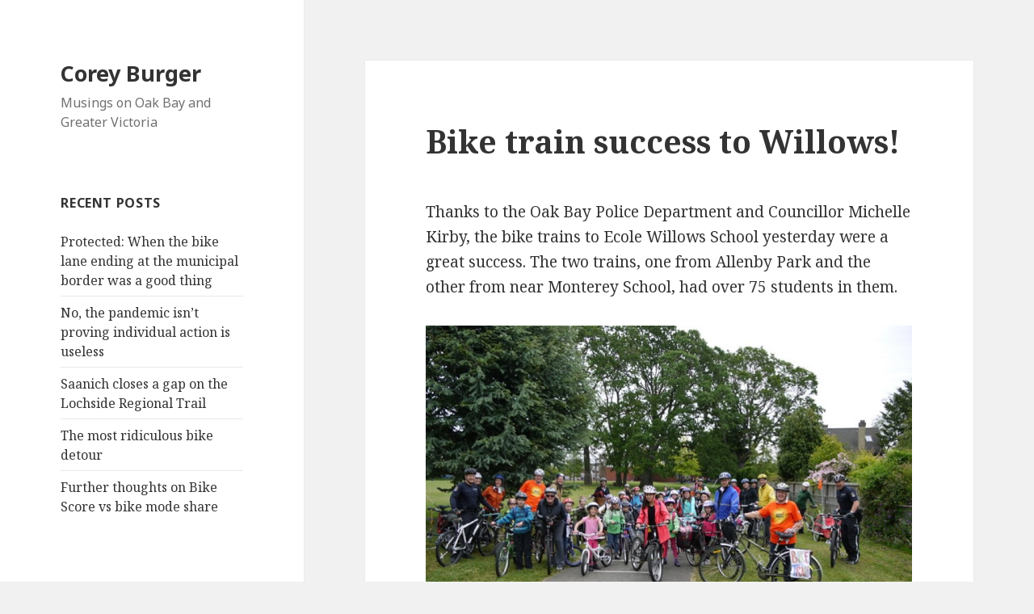

--- FILE ---
content_type: text/html; charset=UTF-8
request_url: http://www.coreyburger.ca/2012/05/bike-train-success-to-willows/
body_size: 9180
content:
<!DOCTYPE html>
<html lang="en-US" class="no-js">
<head>
	<meta charset="UTF-8">
	<meta name="viewport" content="width=device-width">
	<link rel="profile" href="https://gmpg.org/xfn/11">
	<link rel="pingback" href="http://www.coreyburger.ca/xmlrpc.php">
	<!--[if lt IE 9]>
	<script src="http://www.coreyburger.ca/wp-content/themes/twentyfifteen/js/html5.js?ver=3.7.0"></script>
	<![endif]-->
	<script>(function(html){html.className = html.className.replace(/\bno-js\b/,'js')})(document.documentElement);</script>
<title>Bike train success to Willows! &#8211; Corey Burger</title>
<meta name='robots' content='max-image-preview:large' />
<link rel='dns-prefetch' href='//fonts.googleapis.com' />
<link href='https://fonts.gstatic.com' crossorigin rel='preconnect' />
<link rel="alternate" type="application/rss+xml" title="Corey Burger &raquo; Feed" href="http://www.coreyburger.ca/feed/" />
<link rel="alternate" type="application/rss+xml" title="Corey Burger &raquo; Comments Feed" href="http://www.coreyburger.ca/comments/feed/" />
<link rel="alternate" type="application/rss+xml" title="Corey Burger &raquo; Bike train success to Willows! Comments Feed" href="http://www.coreyburger.ca/2012/05/bike-train-success-to-willows/feed/" />
<script>
window._wpemojiSettings = {"baseUrl":"https:\/\/s.w.org\/images\/core\/emoji\/14.0.0\/72x72\/","ext":".png","svgUrl":"https:\/\/s.w.org\/images\/core\/emoji\/14.0.0\/svg\/","svgExt":".svg","source":{"concatemoji":"http:\/\/www.coreyburger.ca\/wp-includes\/js\/wp-emoji-release.min.js?ver=6.4.7"}};
/*! This file is auto-generated */
!function(i,n){var o,s,e;function c(e){try{var t={supportTests:e,timestamp:(new Date).valueOf()};sessionStorage.setItem(o,JSON.stringify(t))}catch(e){}}function p(e,t,n){e.clearRect(0,0,e.canvas.width,e.canvas.height),e.fillText(t,0,0);var t=new Uint32Array(e.getImageData(0,0,e.canvas.width,e.canvas.height).data),r=(e.clearRect(0,0,e.canvas.width,e.canvas.height),e.fillText(n,0,0),new Uint32Array(e.getImageData(0,0,e.canvas.width,e.canvas.height).data));return t.every(function(e,t){return e===r[t]})}function u(e,t,n){switch(t){case"flag":return n(e,"\ud83c\udff3\ufe0f\u200d\u26a7\ufe0f","\ud83c\udff3\ufe0f\u200b\u26a7\ufe0f")?!1:!n(e,"\ud83c\uddfa\ud83c\uddf3","\ud83c\uddfa\u200b\ud83c\uddf3")&&!n(e,"\ud83c\udff4\udb40\udc67\udb40\udc62\udb40\udc65\udb40\udc6e\udb40\udc67\udb40\udc7f","\ud83c\udff4\u200b\udb40\udc67\u200b\udb40\udc62\u200b\udb40\udc65\u200b\udb40\udc6e\u200b\udb40\udc67\u200b\udb40\udc7f");case"emoji":return!n(e,"\ud83e\udef1\ud83c\udffb\u200d\ud83e\udef2\ud83c\udfff","\ud83e\udef1\ud83c\udffb\u200b\ud83e\udef2\ud83c\udfff")}return!1}function f(e,t,n){var r="undefined"!=typeof WorkerGlobalScope&&self instanceof WorkerGlobalScope?new OffscreenCanvas(300,150):i.createElement("canvas"),a=r.getContext("2d",{willReadFrequently:!0}),o=(a.textBaseline="top",a.font="600 32px Arial",{});return e.forEach(function(e){o[e]=t(a,e,n)}),o}function t(e){var t=i.createElement("script");t.src=e,t.defer=!0,i.head.appendChild(t)}"undefined"!=typeof Promise&&(o="wpEmojiSettingsSupports",s=["flag","emoji"],n.supports={everything:!0,everythingExceptFlag:!0},e=new Promise(function(e){i.addEventListener("DOMContentLoaded",e,{once:!0})}),new Promise(function(t){var n=function(){try{var e=JSON.parse(sessionStorage.getItem(o));if("object"==typeof e&&"number"==typeof e.timestamp&&(new Date).valueOf()<e.timestamp+604800&&"object"==typeof e.supportTests)return e.supportTests}catch(e){}return null}();if(!n){if("undefined"!=typeof Worker&&"undefined"!=typeof OffscreenCanvas&&"undefined"!=typeof URL&&URL.createObjectURL&&"undefined"!=typeof Blob)try{var e="postMessage("+f.toString()+"("+[JSON.stringify(s),u.toString(),p.toString()].join(",")+"));",r=new Blob([e],{type:"text/javascript"}),a=new Worker(URL.createObjectURL(r),{name:"wpTestEmojiSupports"});return void(a.onmessage=function(e){c(n=e.data),a.terminate(),t(n)})}catch(e){}c(n=f(s,u,p))}t(n)}).then(function(e){for(var t in e)n.supports[t]=e[t],n.supports.everything=n.supports.everything&&n.supports[t],"flag"!==t&&(n.supports.everythingExceptFlag=n.supports.everythingExceptFlag&&n.supports[t]);n.supports.everythingExceptFlag=n.supports.everythingExceptFlag&&!n.supports.flag,n.DOMReady=!1,n.readyCallback=function(){n.DOMReady=!0}}).then(function(){return e}).then(function(){var e;n.supports.everything||(n.readyCallback(),(e=n.source||{}).concatemoji?t(e.concatemoji):e.wpemoji&&e.twemoji&&(t(e.twemoji),t(e.wpemoji)))}))}((window,document),window._wpemojiSettings);
</script>
<style id='wp-emoji-styles-inline-css'>

	img.wp-smiley, img.emoji {
		display: inline !important;
		border: none !important;
		box-shadow: none !important;
		height: 1em !important;
		width: 1em !important;
		margin: 0 0.07em !important;
		vertical-align: -0.1em !important;
		background: none !important;
		padding: 0 !important;
	}
</style>
<link rel='stylesheet' id='wp-block-library-css' href='http://www.coreyburger.ca/wp-includes/css/dist/block-library/style.min.css?ver=6.4.7' media='all' />
<style id='wp-block-library-theme-inline-css'>
.wp-block-audio figcaption{color:#555;font-size:13px;text-align:center}.is-dark-theme .wp-block-audio figcaption{color:hsla(0,0%,100%,.65)}.wp-block-audio{margin:0 0 1em}.wp-block-code{border:1px solid #ccc;border-radius:4px;font-family:Menlo,Consolas,monaco,monospace;padding:.8em 1em}.wp-block-embed figcaption{color:#555;font-size:13px;text-align:center}.is-dark-theme .wp-block-embed figcaption{color:hsla(0,0%,100%,.65)}.wp-block-embed{margin:0 0 1em}.blocks-gallery-caption{color:#555;font-size:13px;text-align:center}.is-dark-theme .blocks-gallery-caption{color:hsla(0,0%,100%,.65)}.wp-block-image figcaption{color:#555;font-size:13px;text-align:center}.is-dark-theme .wp-block-image figcaption{color:hsla(0,0%,100%,.65)}.wp-block-image{margin:0 0 1em}.wp-block-pullquote{border-bottom:4px solid;border-top:4px solid;color:currentColor;margin-bottom:1.75em}.wp-block-pullquote cite,.wp-block-pullquote footer,.wp-block-pullquote__citation{color:currentColor;font-size:.8125em;font-style:normal;text-transform:uppercase}.wp-block-quote{border-left:.25em solid;margin:0 0 1.75em;padding-left:1em}.wp-block-quote cite,.wp-block-quote footer{color:currentColor;font-size:.8125em;font-style:normal;position:relative}.wp-block-quote.has-text-align-right{border-left:none;border-right:.25em solid;padding-left:0;padding-right:1em}.wp-block-quote.has-text-align-center{border:none;padding-left:0}.wp-block-quote.is-large,.wp-block-quote.is-style-large,.wp-block-quote.is-style-plain{border:none}.wp-block-search .wp-block-search__label{font-weight:700}.wp-block-search__button{border:1px solid #ccc;padding:.375em .625em}:where(.wp-block-group.has-background){padding:1.25em 2.375em}.wp-block-separator.has-css-opacity{opacity:.4}.wp-block-separator{border:none;border-bottom:2px solid;margin-left:auto;margin-right:auto}.wp-block-separator.has-alpha-channel-opacity{opacity:1}.wp-block-separator:not(.is-style-wide):not(.is-style-dots){width:100px}.wp-block-separator.has-background:not(.is-style-dots){border-bottom:none;height:1px}.wp-block-separator.has-background:not(.is-style-wide):not(.is-style-dots){height:2px}.wp-block-table{margin:0 0 1em}.wp-block-table td,.wp-block-table th{word-break:normal}.wp-block-table figcaption{color:#555;font-size:13px;text-align:center}.is-dark-theme .wp-block-table figcaption{color:hsla(0,0%,100%,.65)}.wp-block-video figcaption{color:#555;font-size:13px;text-align:center}.is-dark-theme .wp-block-video figcaption{color:hsla(0,0%,100%,.65)}.wp-block-video{margin:0 0 1em}.wp-block-template-part.has-background{margin-bottom:0;margin-top:0;padding:1.25em 2.375em}
</style>
<style id='classic-theme-styles-inline-css'>
/*! This file is auto-generated */
.wp-block-button__link{color:#fff;background-color:#32373c;border-radius:9999px;box-shadow:none;text-decoration:none;padding:calc(.667em + 2px) calc(1.333em + 2px);font-size:1.125em}.wp-block-file__button{background:#32373c;color:#fff;text-decoration:none}
</style>
<style id='global-styles-inline-css'>
body{--wp--preset--color--black: #000000;--wp--preset--color--cyan-bluish-gray: #abb8c3;--wp--preset--color--white: #fff;--wp--preset--color--pale-pink: #f78da7;--wp--preset--color--vivid-red: #cf2e2e;--wp--preset--color--luminous-vivid-orange: #ff6900;--wp--preset--color--luminous-vivid-amber: #fcb900;--wp--preset--color--light-green-cyan: #7bdcb5;--wp--preset--color--vivid-green-cyan: #00d084;--wp--preset--color--pale-cyan-blue: #8ed1fc;--wp--preset--color--vivid-cyan-blue: #0693e3;--wp--preset--color--vivid-purple: #9b51e0;--wp--preset--color--dark-gray: #111;--wp--preset--color--light-gray: #f1f1f1;--wp--preset--color--yellow: #f4ca16;--wp--preset--color--dark-brown: #352712;--wp--preset--color--medium-pink: #e53b51;--wp--preset--color--light-pink: #ffe5d1;--wp--preset--color--dark-purple: #2e2256;--wp--preset--color--purple: #674970;--wp--preset--color--blue-gray: #22313f;--wp--preset--color--bright-blue: #55c3dc;--wp--preset--color--light-blue: #e9f2f9;--wp--preset--gradient--vivid-cyan-blue-to-vivid-purple: linear-gradient(135deg,rgba(6,147,227,1) 0%,rgb(155,81,224) 100%);--wp--preset--gradient--light-green-cyan-to-vivid-green-cyan: linear-gradient(135deg,rgb(122,220,180) 0%,rgb(0,208,130) 100%);--wp--preset--gradient--luminous-vivid-amber-to-luminous-vivid-orange: linear-gradient(135deg,rgba(252,185,0,1) 0%,rgba(255,105,0,1) 100%);--wp--preset--gradient--luminous-vivid-orange-to-vivid-red: linear-gradient(135deg,rgba(255,105,0,1) 0%,rgb(207,46,46) 100%);--wp--preset--gradient--very-light-gray-to-cyan-bluish-gray: linear-gradient(135deg,rgb(238,238,238) 0%,rgb(169,184,195) 100%);--wp--preset--gradient--cool-to-warm-spectrum: linear-gradient(135deg,rgb(74,234,220) 0%,rgb(151,120,209) 20%,rgb(207,42,186) 40%,rgb(238,44,130) 60%,rgb(251,105,98) 80%,rgb(254,248,76) 100%);--wp--preset--gradient--blush-light-purple: linear-gradient(135deg,rgb(255,206,236) 0%,rgb(152,150,240) 100%);--wp--preset--gradient--blush-bordeaux: linear-gradient(135deg,rgb(254,205,165) 0%,rgb(254,45,45) 50%,rgb(107,0,62) 100%);--wp--preset--gradient--luminous-dusk: linear-gradient(135deg,rgb(255,203,112) 0%,rgb(199,81,192) 50%,rgb(65,88,208) 100%);--wp--preset--gradient--pale-ocean: linear-gradient(135deg,rgb(255,245,203) 0%,rgb(182,227,212) 50%,rgb(51,167,181) 100%);--wp--preset--gradient--electric-grass: linear-gradient(135deg,rgb(202,248,128) 0%,rgb(113,206,126) 100%);--wp--preset--gradient--midnight: linear-gradient(135deg,rgb(2,3,129) 0%,rgb(40,116,252) 100%);--wp--preset--font-size--small: 13px;--wp--preset--font-size--medium: 20px;--wp--preset--font-size--large: 36px;--wp--preset--font-size--x-large: 42px;--wp--preset--spacing--20: 0.44rem;--wp--preset--spacing--30: 0.67rem;--wp--preset--spacing--40: 1rem;--wp--preset--spacing--50: 1.5rem;--wp--preset--spacing--60: 2.25rem;--wp--preset--spacing--70: 3.38rem;--wp--preset--spacing--80: 5.06rem;--wp--preset--shadow--natural: 6px 6px 9px rgba(0, 0, 0, 0.2);--wp--preset--shadow--deep: 12px 12px 50px rgba(0, 0, 0, 0.4);--wp--preset--shadow--sharp: 6px 6px 0px rgba(0, 0, 0, 0.2);--wp--preset--shadow--outlined: 6px 6px 0px -3px rgba(255, 255, 255, 1), 6px 6px rgba(0, 0, 0, 1);--wp--preset--shadow--crisp: 6px 6px 0px rgba(0, 0, 0, 1);}:where(.is-layout-flex){gap: 0.5em;}:where(.is-layout-grid){gap: 0.5em;}body .is-layout-flow > .alignleft{float: left;margin-inline-start: 0;margin-inline-end: 2em;}body .is-layout-flow > .alignright{float: right;margin-inline-start: 2em;margin-inline-end: 0;}body .is-layout-flow > .aligncenter{margin-left: auto !important;margin-right: auto !important;}body .is-layout-constrained > .alignleft{float: left;margin-inline-start: 0;margin-inline-end: 2em;}body .is-layout-constrained > .alignright{float: right;margin-inline-start: 2em;margin-inline-end: 0;}body .is-layout-constrained > .aligncenter{margin-left: auto !important;margin-right: auto !important;}body .is-layout-constrained > :where(:not(.alignleft):not(.alignright):not(.alignfull)){max-width: var(--wp--style--global--content-size);margin-left: auto !important;margin-right: auto !important;}body .is-layout-constrained > .alignwide{max-width: var(--wp--style--global--wide-size);}body .is-layout-flex{display: flex;}body .is-layout-flex{flex-wrap: wrap;align-items: center;}body .is-layout-flex > *{margin: 0;}body .is-layout-grid{display: grid;}body .is-layout-grid > *{margin: 0;}:where(.wp-block-columns.is-layout-flex){gap: 2em;}:where(.wp-block-columns.is-layout-grid){gap: 2em;}:where(.wp-block-post-template.is-layout-flex){gap: 1.25em;}:where(.wp-block-post-template.is-layout-grid){gap: 1.25em;}.has-black-color{color: var(--wp--preset--color--black) !important;}.has-cyan-bluish-gray-color{color: var(--wp--preset--color--cyan-bluish-gray) !important;}.has-white-color{color: var(--wp--preset--color--white) !important;}.has-pale-pink-color{color: var(--wp--preset--color--pale-pink) !important;}.has-vivid-red-color{color: var(--wp--preset--color--vivid-red) !important;}.has-luminous-vivid-orange-color{color: var(--wp--preset--color--luminous-vivid-orange) !important;}.has-luminous-vivid-amber-color{color: var(--wp--preset--color--luminous-vivid-amber) !important;}.has-light-green-cyan-color{color: var(--wp--preset--color--light-green-cyan) !important;}.has-vivid-green-cyan-color{color: var(--wp--preset--color--vivid-green-cyan) !important;}.has-pale-cyan-blue-color{color: var(--wp--preset--color--pale-cyan-blue) !important;}.has-vivid-cyan-blue-color{color: var(--wp--preset--color--vivid-cyan-blue) !important;}.has-vivid-purple-color{color: var(--wp--preset--color--vivid-purple) !important;}.has-black-background-color{background-color: var(--wp--preset--color--black) !important;}.has-cyan-bluish-gray-background-color{background-color: var(--wp--preset--color--cyan-bluish-gray) !important;}.has-white-background-color{background-color: var(--wp--preset--color--white) !important;}.has-pale-pink-background-color{background-color: var(--wp--preset--color--pale-pink) !important;}.has-vivid-red-background-color{background-color: var(--wp--preset--color--vivid-red) !important;}.has-luminous-vivid-orange-background-color{background-color: var(--wp--preset--color--luminous-vivid-orange) !important;}.has-luminous-vivid-amber-background-color{background-color: var(--wp--preset--color--luminous-vivid-amber) !important;}.has-light-green-cyan-background-color{background-color: var(--wp--preset--color--light-green-cyan) !important;}.has-vivid-green-cyan-background-color{background-color: var(--wp--preset--color--vivid-green-cyan) !important;}.has-pale-cyan-blue-background-color{background-color: var(--wp--preset--color--pale-cyan-blue) !important;}.has-vivid-cyan-blue-background-color{background-color: var(--wp--preset--color--vivid-cyan-blue) !important;}.has-vivid-purple-background-color{background-color: var(--wp--preset--color--vivid-purple) !important;}.has-black-border-color{border-color: var(--wp--preset--color--black) !important;}.has-cyan-bluish-gray-border-color{border-color: var(--wp--preset--color--cyan-bluish-gray) !important;}.has-white-border-color{border-color: var(--wp--preset--color--white) !important;}.has-pale-pink-border-color{border-color: var(--wp--preset--color--pale-pink) !important;}.has-vivid-red-border-color{border-color: var(--wp--preset--color--vivid-red) !important;}.has-luminous-vivid-orange-border-color{border-color: var(--wp--preset--color--luminous-vivid-orange) !important;}.has-luminous-vivid-amber-border-color{border-color: var(--wp--preset--color--luminous-vivid-amber) !important;}.has-light-green-cyan-border-color{border-color: var(--wp--preset--color--light-green-cyan) !important;}.has-vivid-green-cyan-border-color{border-color: var(--wp--preset--color--vivid-green-cyan) !important;}.has-pale-cyan-blue-border-color{border-color: var(--wp--preset--color--pale-cyan-blue) !important;}.has-vivid-cyan-blue-border-color{border-color: var(--wp--preset--color--vivid-cyan-blue) !important;}.has-vivid-purple-border-color{border-color: var(--wp--preset--color--vivid-purple) !important;}.has-vivid-cyan-blue-to-vivid-purple-gradient-background{background: var(--wp--preset--gradient--vivid-cyan-blue-to-vivid-purple) !important;}.has-light-green-cyan-to-vivid-green-cyan-gradient-background{background: var(--wp--preset--gradient--light-green-cyan-to-vivid-green-cyan) !important;}.has-luminous-vivid-amber-to-luminous-vivid-orange-gradient-background{background: var(--wp--preset--gradient--luminous-vivid-amber-to-luminous-vivid-orange) !important;}.has-luminous-vivid-orange-to-vivid-red-gradient-background{background: var(--wp--preset--gradient--luminous-vivid-orange-to-vivid-red) !important;}.has-very-light-gray-to-cyan-bluish-gray-gradient-background{background: var(--wp--preset--gradient--very-light-gray-to-cyan-bluish-gray) !important;}.has-cool-to-warm-spectrum-gradient-background{background: var(--wp--preset--gradient--cool-to-warm-spectrum) !important;}.has-blush-light-purple-gradient-background{background: var(--wp--preset--gradient--blush-light-purple) !important;}.has-blush-bordeaux-gradient-background{background: var(--wp--preset--gradient--blush-bordeaux) !important;}.has-luminous-dusk-gradient-background{background: var(--wp--preset--gradient--luminous-dusk) !important;}.has-pale-ocean-gradient-background{background: var(--wp--preset--gradient--pale-ocean) !important;}.has-electric-grass-gradient-background{background: var(--wp--preset--gradient--electric-grass) !important;}.has-midnight-gradient-background{background: var(--wp--preset--gradient--midnight) !important;}.has-small-font-size{font-size: var(--wp--preset--font-size--small) !important;}.has-medium-font-size{font-size: var(--wp--preset--font-size--medium) !important;}.has-large-font-size{font-size: var(--wp--preset--font-size--large) !important;}.has-x-large-font-size{font-size: var(--wp--preset--font-size--x-large) !important;}
.wp-block-navigation a:where(:not(.wp-element-button)){color: inherit;}
:where(.wp-block-post-template.is-layout-flex){gap: 1.25em;}:where(.wp-block-post-template.is-layout-grid){gap: 1.25em;}
:where(.wp-block-columns.is-layout-flex){gap: 2em;}:where(.wp-block-columns.is-layout-grid){gap: 2em;}
.wp-block-pullquote{font-size: 1.5em;line-height: 1.6;}
</style>
<link rel='stylesheet' id='twentyfifteen-fonts-css' href='https://fonts.googleapis.com/css?family=Noto+Sans%3A400italic%2C700italic%2C400%2C700%7CNoto+Serif%3A400italic%2C700italic%2C400%2C700%7CInconsolata%3A400%2C700&#038;subset=latin%2Clatin-ext&#038;display=fallback' media='all' />
<link rel='stylesheet' id='genericons-css' href='http://www.coreyburger.ca/wp-content/themes/twentyfifteen/genericons/genericons.css?ver=3.2' media='all' />
<link rel='stylesheet' id='twentyfifteen-style-css' href='http://www.coreyburger.ca/wp-content/themes/twentyfifteen/style.css?ver=20190507' media='all' />
<link rel='stylesheet' id='twentyfifteen-block-style-css' href='http://www.coreyburger.ca/wp-content/themes/twentyfifteen/css/blocks.css?ver=20190102' media='all' />
<!--[if lt IE 9]>
<link rel='stylesheet' id='twentyfifteen-ie-css' href='http://www.coreyburger.ca/wp-content/themes/twentyfifteen/css/ie.css?ver=20170916' media='all' />
<![endif]-->
<!--[if lt IE 8]>
<link rel='stylesheet' id='twentyfifteen-ie7-css' href='http://www.coreyburger.ca/wp-content/themes/twentyfifteen/css/ie7.css?ver=20141210' media='all' />
<![endif]-->
<script src="http://www.coreyburger.ca/wp-includes/js/jquery/jquery.min.js?ver=3.7.1" id="jquery-core-js"></script>
<script src="http://www.coreyburger.ca/wp-includes/js/jquery/jquery-migrate.min.js?ver=3.4.1" id="jquery-migrate-js"></script>
<link rel="https://api.w.org/" href="http://www.coreyburger.ca/wp-json/" /><link rel="alternate" type="application/json" href="http://www.coreyburger.ca/wp-json/wp/v2/posts/2867" /><link rel="EditURI" type="application/rsd+xml" title="RSD" href="http://www.coreyburger.ca/xmlrpc.php?rsd" />
<meta name="generator" content="WordPress 6.4.7" />
<link rel="canonical" href="http://www.coreyburger.ca/2012/05/bike-train-success-to-willows/" />
<link rel='shortlink' href='http://www.coreyburger.ca/?p=2867' />
<link rel="alternate" type="application/json+oembed" href="http://www.coreyburger.ca/wp-json/oembed/1.0/embed?url=http%3A%2F%2Fwww.coreyburger.ca%2F2012%2F05%2Fbike-train-success-to-willows%2F" />
<link rel="alternate" type="text/xml+oembed" href="http://www.coreyburger.ca/wp-json/oembed/1.0/embed?url=http%3A%2F%2Fwww.coreyburger.ca%2F2012%2F05%2Fbike-train-success-to-willows%2F&#038;format=xml" />
</head>

<body class="post-template-default single single-post postid-2867 single-format-standard wp-embed-responsive">
<div id="page" class="hfeed site">
	<a class="skip-link screen-reader-text" href="#content">Skip to content</a>

	<div id="sidebar" class="sidebar">
		<header id="masthead" class="site-header" role="banner">
			<div class="site-branding">
										<p class="site-title"><a href="http://www.coreyburger.ca/" rel="home">Corey Burger</a></p>
												<p class="site-description">Musings on Oak Bay and Greater Victoria</p>
										<button class="secondary-toggle">Menu and widgets</button>
			</div><!-- .site-branding -->
		</header><!-- .site-header -->

			<div id="secondary" class="secondary">

		
		
					<div id="widget-area" class="widget-area" role="complementary">
				
		<aside id="recent-posts-3" class="widget widget_recent_entries">
		<h2 class="widget-title">Recent Posts</h2>
		<ul>
											<li>
					<a href="http://www.coreyburger.ca/2025/07/when-the-bike-lane-ending-at-the-municipal-border-was-a-good-thing/">Protected: When the bike lane ending at the municipal border was a good thing</a>
									</li>
											<li>
					<a href="http://www.coreyburger.ca/2020/05/no-the-pandemic-isnt-proving-individual-action-is-useless/">No, the pandemic isn&#8217;t proving individual action is useless</a>
									</li>
											<li>
					<a href="http://www.coreyburger.ca/2016/10/saanich-closes-a-gap-on-the-lochside-regional-trail/">Saanich closes a gap on the Lochside Regional Trail</a>
									</li>
											<li>
					<a href="http://www.coreyburger.ca/2016/03/the-most-ridiculous-bike-detour/">The most ridiculous bike detour</a>
									</li>
											<li>
					<a href="http://www.coreyburger.ca/2016/03/further-thoughts-on-bike-score-vs-bike-mode-share/">Further thoughts on Bike Score vs bike mode share</a>
									</li>
					</ul>

		</aside><aside id="pages-3" class="widget widget_pages"><h2 class="widget-title">Pages</h2>
			<ul>
				<li class="page_item page-item-1381"><a href="http://www.coreyburger.ca/about-me/">About me</a></li>
<li class="page_item page-item-61"><a href="http://www.coreyburger.ca/contact/">Contact</a></li>
			</ul>

			</aside><aside id="tag_cloud-4" class="widget widget_tag_cloud"><h2 class="widget-title">Tags</h2><div class="tagcloud"><ul class='wp-tag-cloud' role='list'>
	<li><a href="http://www.coreyburger.ca/tag/baptist-housing-society/" class="tag-cloud-link tag-link-372 tag-link-position-1" style="font-size: 12.2pt;" aria-label="Baptist Housing Society (5 items)">Baptist Housing Society</a></li>
	<li><a href="http://www.coreyburger.ca/tag/bc-transit/" class="tag-cloud-link tag-link-169 tag-link-position-2" style="font-size: 22pt;" aria-label="BC Transit (15 items)">BC Transit</a></li>
	<li><a href="http://www.coreyburger.ca/tag/bike-lane/" class="tag-cloud-link tag-link-269 tag-link-position-3" style="font-size: 10.333333333333pt;" aria-label="bike lane (4 items)">bike lane</a></li>
	<li><a href="http://www.coreyburger.ca/tag/bike-to-work-week/" class="tag-cloud-link tag-link-48 tag-link-position-4" style="font-size: 13.833333333333pt;" aria-label="Bike to Work Week (6 items)">Bike to Work Week</a></li>
	<li><a href="http://www.coreyburger.ca/tag/bike-to-work-week-2009/" class="tag-cloud-link tag-link-47 tag-link-position-5" style="font-size: 12.2pt;" aria-label="Bike to Work Week 2009 (5 items)">Bike to Work Week 2009</a></li>
	<li><a href="http://www.coreyburger.ca/tag/bowker-creek/" class="tag-cloud-link tag-link-76 tag-link-position-6" style="font-size: 19.9pt;" aria-label="Bowker Creek (12 items)">Bowker Creek</a></li>
	<li><a href="http://www.coreyburger.ca/tag/bowker-creek-initiative/" class="tag-cloud-link tag-link-99 tag-link-position-7" style="font-size: 13.833333333333pt;" aria-label="Bowker Creek Initiative (6 items)">Bowker Creek Initiative</a></li>
	<li><a href="http://www.coreyburger.ca/tag/candidate-questionnaires/" class="tag-cloud-link tag-link-376 tag-link-position-8" style="font-size: 8pt;" aria-label="Candidate questionnaires (3 items)">Candidate questionnaires</a></li>
	<li><a href="http://www.coreyburger.ca/tag/capital-regional-district/" class="tag-cloud-link tag-link-110 tag-link-position-9" style="font-size: 10.333333333333pt;" aria-label="Capital Regional District (4 items)">Capital Regional District</a></li>
	<li><a href="http://www.coreyburger.ca/tag/chris-causton/" class="tag-cloud-link tag-link-102 tag-link-position-10" style="font-size: 10.333333333333pt;" aria-label="Chris Causton (4 items)">Chris Causton</a></li>
	<li><a href="http://www.coreyburger.ca/tag/community-gardens/" class="tag-cloud-link tag-link-233 tag-link-position-11" style="font-size: 8pt;" aria-label="community gardens (3 items)">community gardens</a></li>
	<li><a href="http://www.coreyburger.ca/tag/crd/" class="tag-cloud-link tag-link-109 tag-link-position-12" style="font-size: 16.166666666667pt;" aria-label="CRD (8 items)">CRD</a></li>
	<li><a href="http://www.coreyburger.ca/tag/dogwood-line/" class="tag-cloud-link tag-link-168 tag-link-position-13" style="font-size: 13.833333333333pt;" aria-label="Dogwood Line (6 items)">Dogwood Line</a></li>
	<li><a href="http://www.coreyburger.ca/tag/end-polio-now/" class="tag-cloud-link tag-link-335 tag-link-position-14" style="font-size: 8pt;" aria-label="End Polio Now (3 items)">End Polio Now</a></li>
	<li><a href="http://www.coreyburger.ca/tag/foul-bay-lansdowne/" class="tag-cloud-link tag-link-241 tag-link-position-15" style="font-size: 10.333333333333pt;" aria-label="Foul Bay / Lansdowne (4 items)">Foul Bay / Lansdowne</a></li>
	<li><a href="http://www.coreyburger.ca/tag/friends-of-bowker-creek-society/" class="tag-cloud-link tag-link-74 tag-link-position-16" style="font-size: 8pt;" aria-label="Friends of Bowker Creek Society (3 items)">Friends of Bowker Creek Society</a></li>
	<li><a href="http://www.coreyburger.ca/tag/gaining2010/" class="tag-cloud-link tag-link-281 tag-link-position-17" style="font-size: 10.333333333333pt;" aria-label="gaining2010 (4 items)">gaining2010</a></li>
	<li><a href="http://www.coreyburger.ca/tag/gaining-ground-summit-2010/" class="tag-cloud-link tag-link-280 tag-link-position-18" style="font-size: 10.333333333333pt;" aria-label="Gaining Ground Summit 2010 (4 items)">Gaining Ground Summit 2010</a></li>
	<li><a href="http://www.coreyburger.ca/tag/greater-victoria-cycling-coalition/" class="tag-cloud-link tag-link-144 tag-link-position-19" style="font-size: 10.333333333333pt;" aria-label="Greater Victoria Cycling Coalition (4 items)">Greater Victoria Cycling Coalition</a></li>
	<li><a href="http://www.coreyburger.ca/tag/gvcc/" class="tag-cloud-link tag-link-143 tag-link-position-20" style="font-size: 10.333333333333pt;" aria-label="GVCC (4 items)">GVCC</a></li>
	<li><a href="http://www.coreyburger.ca/tag/haultain-bikeway/" class="tag-cloud-link tag-link-392 tag-link-position-21" style="font-size: 16.166666666667pt;" aria-label="Haultain bikeway (8 items)">Haultain bikeway</a></li>
	<li><a href="http://www.coreyburger.ca/tag/john-luton/" class="tag-cloud-link tag-link-127 tag-link-position-22" style="font-size: 8pt;" aria-label="John Luton (3 items)">John Luton</a></li>
	<li><a href="http://www.coreyburger.ca/tag/johnson-st-bridge/" class="tag-cloud-link tag-link-301 tag-link-position-23" style="font-size: 8pt;" aria-label="Johnson St. Bridge (3 items)">Johnson St. Bridge</a></li>
	<li><a href="http://www.coreyburger.ca/tag/luminara/" class="tag-cloud-link tag-link-133 tag-link-position-24" style="font-size: 13.833333333333pt;" aria-label="Luminara (6 items)">Luminara</a></li>
	<li><a href="http://www.coreyburger.ca/tag/north-saanich/" class="tag-cloud-link tag-link-27 tag-link-position-25" style="font-size: 10.333333333333pt;" aria-label="North Saanich (4 items)">North Saanich</a></li>
	<li><a href="http://www.coreyburger.ca/tag/oak-bay-community-association/" class="tag-cloud-link tag-link-402 tag-link-position-26" style="font-size: 13.833333333333pt;" aria-label="Oak Bay Community Association (6 items)">Oak Bay Community Association</a></li>
	<li><a href="http://www.coreyburger.ca/tag/oak-bay-community-fair-2009/" class="tag-cloud-link tag-link-26 tag-link-position-27" style="font-size: 10.333333333333pt;" aria-label="Oak Bay Community Fair 2009 (4 items)">Oak Bay Community Fair 2009</a></li>
	<li><a href="http://www.coreyburger.ca/tag/oak-bay-high-school-replacement/" class="tag-cloud-link tag-link-199 tag-link-position-28" style="font-size: 10.333333333333pt;" aria-label="Oak Bay High School replacement (4 items)">Oak Bay High School replacement</a></li>
	<li><a href="http://www.coreyburger.ca/tag/oak-bay-lodge/" class="tag-cloud-link tag-link-197 tag-link-position-29" style="font-size: 18.266666666667pt;" aria-label="Oak Bay Lodge (10 items)">Oak Bay Lodge</a></li>
	<li><a href="http://www.coreyburger.ca/tag/oak-bay-rotary/" class="tag-cloud-link tag-link-108 tag-link-position-30" style="font-size: 8pt;" aria-label="Oak Bay Rotary (3 items)">Oak Bay Rotary</a></li>
	<li><a href="http://www.coreyburger.ca/tag/oak-bay-tea-party/" class="tag-cloud-link tag-link-106 tag-link-position-31" style="font-size: 8pt;" aria-label="Oak Bay Tea Party (3 items)">Oak Bay Tea Party</a></li>
	<li><a href="http://www.coreyburger.ca/tag/pedestrian-and-cycling-master-plan/" class="tag-cloud-link tag-link-397 tag-link-position-32" style="font-size: 12.2pt;" aria-label="Pedestrian and Cycling Master Plan (5 items)">Pedestrian and Cycling Master Plan</a></li>
	<li><a href="http://www.coreyburger.ca/tag/polio/" class="tag-cloud-link tag-link-329 tag-link-position-33" style="font-size: 8pt;" aria-label="polio (3 items)">polio</a></li>
	<li><a href="http://www.coreyburger.ca/tag/port-alberni/" class="tag-cloud-link tag-link-55 tag-link-position-34" style="font-size: 8pt;" aria-label="Port Alberni (3 items)">Port Alberni</a></li>
	<li><a href="http://www.coreyburger.ca/tag/saanich/" class="tag-cloud-link tag-link-63 tag-link-position-35" style="font-size: 12.2pt;" aria-label="Saanich (5 items)">Saanich</a></li>
	<li><a href="http://www.coreyburger.ca/tag/secondary-suites/" class="tag-cloud-link tag-link-401 tag-link-position-36" style="font-size: 8pt;" aria-label="Secondary Suites (3 items)">Secondary Suites</a></li>
	<li><a href="http://www.coreyburger.ca/tag/tara-ney/" class="tag-cloud-link tag-link-58 tag-link-position-37" style="font-size: 10.333333333333pt;" aria-label="Tara Ney (4 items)">Tara Ney</a></li>
	<li><a href="http://www.coreyburger.ca/tag/toronto/" class="tag-cloud-link tag-link-65 tag-link-position-38" style="font-size: 8pt;" aria-label="Toronto (3 items)">Toronto</a></li>
	<li><a href="http://www.coreyburger.ca/tag/translink/" class="tag-cloud-link tag-link-194 tag-link-position-39" style="font-size: 8pt;" aria-label="Translink (3 items)">Translink</a></li>
	<li><a href="http://www.coreyburger.ca/tag/university-of-victoria/" class="tag-cloud-link tag-link-298 tag-link-position-40" style="font-size: 8pt;" aria-label="University of Victoria (3 items)">University of Victoria</a></li>
	<li><a href="http://www.coreyburger.ca/tag/uplands/" class="tag-cloud-link tag-link-164 tag-link-position-41" style="font-size: 17.333333333333pt;" aria-label="Uplands (9 items)">Uplands</a></li>
	<li><a href="http://www.coreyburger.ca/tag/uvic/" class="tag-cloud-link tag-link-50 tag-link-position-42" style="font-size: 21.533333333333pt;" aria-label="UVic (14 items)">UVic</a></li>
	<li><a href="http://www.coreyburger.ca/tag/uvic-guerrilla-gardens/" class="tag-cloud-link tag-link-237 tag-link-position-43" style="font-size: 10.333333333333pt;" aria-label="UVic guerrilla gardens (4 items)">UVic guerrilla gardens</a></li>
	<li><a href="http://www.coreyburger.ca/tag/vancouver/" class="tag-cloud-link tag-link-89 tag-link-position-44" style="font-size: 12.2pt;" aria-label="Vancouver (5 items)">Vancouver</a></li>
	<li><a href="http://www.coreyburger.ca/tag/victoria-regional-rapid-transit/" class="tag-cloud-link tag-link-140 tag-link-position-45" style="font-size: 17.333333333333pt;" aria-label="Victoria Regional Rapid Transit (9 items)">Victoria Regional Rapid Transit</a></li>
</ul>
</div>
</aside>			</div><!-- .widget-area -->
		
	</div><!-- .secondary -->

	</div><!-- .sidebar -->

	<div id="content" class="site-content">

	<div id="primary" class="content-area">
		<main id="main" class="site-main" role="main">

		
<article id="post-2867" class="post-2867 post type-post status-publish format-standard hentry category-biking tag-bike-train tag-ecole-willows-school">
	
	<header class="entry-header">
		<h1 class="entry-title">Bike train success to Willows!</h1>	</header><!-- .entry-header -->

	<div class="entry-content">
		<p>Thanks to the Oak Bay Police Department and Councillor Michelle Kirby, the bike trains to Ecole Willows School yesterday were a great success. The two trains, one from Allenby Park and the other from near Monterey School, had over 75 students in them.</p>
<figure id="attachment_2868" aria-describedby="caption-attachment-2868" style="width: 672px" class="wp-caption aligncenter"><a href="http://www.coreyburger.ca/wp-content/uploads/301894_10150977533011187_719361186_12150541_685558116_n.jpg"><img fetchpriority="high" decoding="async" class=" wp-image-2868 " title="301894_10150977533011187_719361186_12150541_685558116_n" src="http://www.coreyburger.ca/wp-content/uploads/301894_10150977533011187_719361186_12150541_685558116_n.jpg" alt="Bike train at Ecole Willows School" width="672" height="504" srcset="http://www.coreyburger.ca/wp-content/uploads/301894_10150977533011187_719361186_12150541_685558116_n.jpg 960w, http://www.coreyburger.ca/wp-content/uploads/301894_10150977533011187_719361186_12150541_685558116_n-300x225.jpg 300w" sizes="(max-width: 672px) 100vw, 672px" /></a><figcaption id="caption-attachment-2868" class="wp-caption-text">Bike train at Ecole Willows School</figcaption></figure>
<p>What does a bike train look like you say? Well Tom Croft took some video, but here is an example from another community:</p>
<p><iframe width="660" height="495" src="https://www.youtube.com/embed/eW3sAaGs6Gc?feature=oembed" frameborder="0" allowfullscreen></iframe></p>
<p>Today, for adults, the Active Transportation Advisory Committee organized some guided rides for adults, but the bad weather meant it was only a few truly dedicated people that came out. Thanks to those that did come out and brave the rain with us.</p>
<p>&#8216;Til next year&#8230;</p>
<p><em>(this post was also put on the Community Association of Oak Bay blog at http://oakbaycommunityassociation.org/blog/2012/05/31/bike-train-success/)</em></p>
	</div><!-- .entry-content -->

	
	<footer class="entry-footer">
		<span class="posted-on"><span class="screen-reader-text">Posted on </span><a href="http://www.coreyburger.ca/2012/05/bike-train-success-to-willows/" rel="bookmark"><time class="entry-date published" datetime="2012-05-31T12:28:36-07:00">May 31, 2012</time><time class="updated" datetime="2024-01-11T09:55:27-08:00">January 11, 2024</time></a></span><span class="byline"><span class="author vcard"><span class="screen-reader-text">Author </span><a class="url fn n" href="http://www.coreyburger.ca/author/coreyburger/">corey.burger</a></span></span><span class="cat-links"><span class="screen-reader-text">Categories </span><a href="http://www.coreyburger.ca/category/transportation/biking/" rel="category tag">Biking</a></span><span class="tags-links"><span class="screen-reader-text">Tags </span><a href="http://www.coreyburger.ca/tag/bike-train/" rel="tag">bike train</a>, <a href="http://www.coreyburger.ca/tag/ecole-willows-school/" rel="tag">Ecole Willows School</a></span>			</footer><!-- .entry-footer -->

</article><!-- #post-2867 -->

	<nav class="navigation post-navigation" aria-label="Posts">
		<h2 class="screen-reader-text">Post navigation</h2>
		<div class="nav-links"><div class="nav-previous"><a href="http://www.coreyburger.ca/2012/04/uvic-talks-parking-some-more/" rel="prev"><span class="meta-nav" aria-hidden="true">Previous</span> <span class="screen-reader-text">Previous post:</span> <span class="post-title">UVic talks parking some more</span></a></div><div class="nav-next"><a href="http://www.coreyburger.ca/2012/07/why-did-councillor-murdoch-vote-against-his-own-committee/" rel="next"><span class="meta-nav" aria-hidden="true">Next</span> <span class="screen-reader-text">Next post:</span> <span class="post-title">Why did Councillor Murdoch vote against his own committee?</span></a></div></div>
	</nav>
		</main><!-- .site-main -->
	</div><!-- .content-area -->


	</div><!-- .site-content -->

	<footer id="colophon" class="site-footer" role="contentinfo">
		<div class="site-info">
									<a href="https://wordpress.org/" class="imprint">
				Proudly powered by WordPress			</a>
		</div><!-- .site-info -->
	</footer><!-- .site-footer -->

</div><!-- .site -->

<script src="http://www.coreyburger.ca/wp-content/themes/twentyfifteen/js/skip-link-focus-fix.js?ver=20141028" id="twentyfifteen-skip-link-focus-fix-js"></script>
<script id="twentyfifteen-script-js-extra">
var screenReaderText = {"expand":"<span class=\"screen-reader-text\">expand child menu<\/span>","collapse":"<span class=\"screen-reader-text\">collapse child menu<\/span>"};
</script>
<script src="http://www.coreyburger.ca/wp-content/themes/twentyfifteen/js/functions.js?ver=20171218" id="twentyfifteen-script-js"></script>

</body>
</html>
